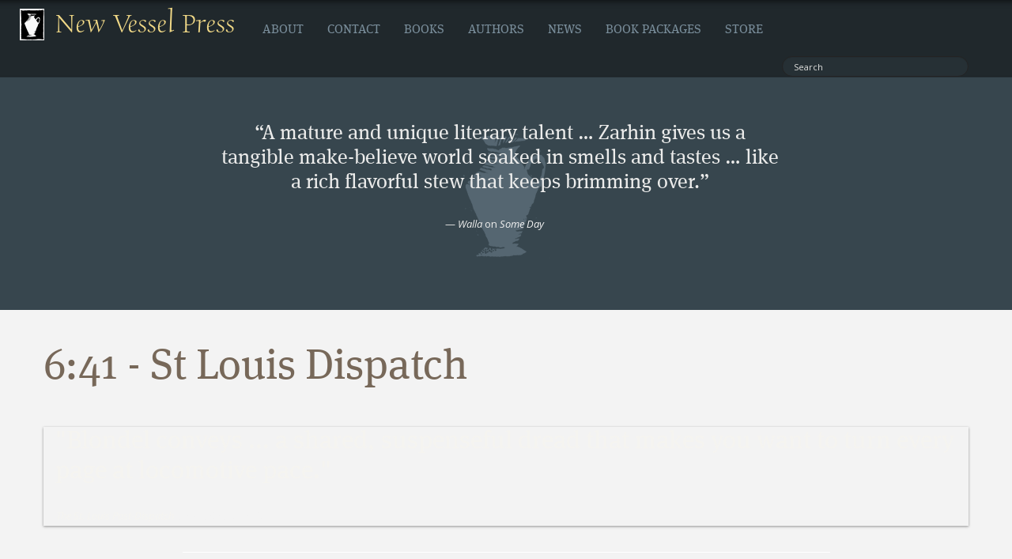

--- FILE ---
content_type: text/html; charset=UTF-8
request_url: https://newvesselpress.com/reviews/641-st-louis-dispatch/
body_size: 12948
content:
<!doctype html>
<!--[if lt IE 7]> <html class="no-js lt-ie9 lt-ie8 lt-ie7" lang="en-US"> <![endif]-->
<!--[if IE 7]>    <html class="no-js lt-ie9 lt-ie8" lang="en-US"> <![endif]-->
<!--[if IE 8]>    <html class="no-js lt-ie9" lang="en-US"> <![endif]-->
<!--[if gt IE 8]><!--> <html class="no-js" lang="en-US"> <!--<![endif]-->
<head>
	<meta charset="UTF-8">

  <title> 6:41 - St Louis Dispatch | New Vessel Press</title>

		<!-- Mobile viewport optimized -->
	<meta name="viewport" content="width=device-width,initial-scale=1,user-scalable=no,maximum-scale=1">
	<meta name="apple-mobile-web-app-capable" content="yes">
	<meta name="apple-mobile-web-app-status-bar-style" content="black-translucent" />

	<!-- STYLESHEETS -->

	<link rel="stylesheet" href="https://newvesselpress.com/wp-content/themes/ps_ch_newvesselpress_v130224/style.css?1718055436" type="text/css" media="screen, projection" />
	<link rel="shortcut icon" href="https://newvesselpress.com/wp-content/themes/ps_ch_newvesselpress_v130224/favicon.ico" />

<meta name='robots' content='index, follow, max-image-preview:large, max-snippet:-1, max-video-preview:-1' />
	<style>img:is([sizes="auto" i], [sizes^="auto," i]) { contain-intrinsic-size: 3000px 1500px }</style>
	
	<!-- This site is optimized with the Yoast SEO plugin v26.7 - https://yoast.com/wordpress/plugins/seo/ -->
	<meta name="description" content="&quot;Blondel conveys ... a shared, suspenseful dread that makes you want to turn every page at locomotive pace.&quot;" />
	<link rel="canonical" href="https://newvesselpress.com/reviews/641-st-louis-dispatch/" />
	<meta property="og:locale" content="en_US" />
	<meta property="og:title" content="6:41 - St Louis Dispatch" />
	<meta property="og:description" content="&quot;Blondel conveys ... a shared, suspenseful dread that makes you want to turn every page at locomotive pace.&quot;" />
	<meta property="og:url" content="https://newvesselpress.com/reviews/641-st-louis-dispatch/" />
	<meta property="og:site_name" content="New Vessel Press" />
	<meta property="article:publisher" content="https://www.facebook.com/NewVesselPress" />
	<meta property="article:modified_time" content="2018-07-07T12:09:39+00:00" />
	<meta name="twitter:card" content="summary_large_image" />
	<meta name="twitter:site" content="@NewVesselPress" />
	<script type="application/ld+json" class="yoast-schema-graph">{"@context":"https://schema.org","@graph":[{"@type":"WebPage","@id":"https://newvesselpress.com/reviews/641-st-louis-dispatch/","url":"https://newvesselpress.com/reviews/641-st-louis-dispatch/","name":"6:41 - St Louis Dispatch","isPartOf":{"@id":"https://newvesselpress.com/#website"},"datePublished":"2015-11-21T16:27:01+00:00","dateModified":"2018-07-07T12:09:39+00:00","description":"\"Blondel conveys ... a shared, suspenseful dread that makes you want to turn every page at locomotive pace.\"","breadcrumb":{"@id":"https://newvesselpress.com/reviews/641-st-louis-dispatch/#breadcrumb"},"inLanguage":"en-US","potentialAction":[{"@type":"ReadAction","target":["https://newvesselpress.com/reviews/641-st-louis-dispatch/"]}]},{"@type":"BreadcrumbList","@id":"https://newvesselpress.com/reviews/641-st-louis-dispatch/#breadcrumb","itemListElement":[{"@type":"ListItem","position":1,"name":"Reviews","item":"https://newvesselpress.com/reviews/"},{"@type":"ListItem","position":2,"name":"6:41 &#8211; St Louis&nbsp;Dispatch"}]},{"@type":"WebSite","@id":"https://newvesselpress.com/#website","url":"https://newvesselpress.com/","name":"New Vessel Press","description":"New Vessel Press is an independent publishing house specializing in the translation of foreign literature into English.","potentialAction":[{"@type":"SearchAction","target":{"@type":"EntryPoint","urlTemplate":"https://newvesselpress.com/?s={search_term_string}"},"query-input":{"@type":"PropertyValueSpecification","valueRequired":true,"valueName":"search_term_string"}}],"inLanguage":"en-US"}]}</script>
	<!-- / Yoast SEO plugin. -->


<link rel="alternate" type="application/rss+xml" title="New Vessel Press &raquo; Feed" href="https://newvesselpress.com/feed/" />
<link rel="alternate" type="application/rss+xml" title="New Vessel Press &raquo; Comments Feed" href="https://newvesselpress.com/comments/feed/" />
		<!-- This site uses the Google Analytics by ExactMetrics plugin v8.11.1 - Using Analytics tracking - https://www.exactmetrics.com/ -->
							<script src="//www.googletagmanager.com/gtag/js?id=G-1K0S1SE2S2"  data-cfasync="false" data-wpfc-render="false" type="text/javascript" async></script>
			<script data-cfasync="false" data-wpfc-render="false" type="text/javascript">
				var em_version = '8.11.1';
				var em_track_user = true;
				var em_no_track_reason = '';
								var ExactMetricsDefaultLocations = {"page_location":"https:\/\/newvesselpress.com\/reviews\/641-st-louis-dispatch\/"};
								ExactMetricsDefaultLocations.page_location = window.location.href;
								if ( typeof ExactMetricsPrivacyGuardFilter === 'function' ) {
					var ExactMetricsLocations = (typeof ExactMetricsExcludeQuery === 'object') ? ExactMetricsPrivacyGuardFilter( ExactMetricsExcludeQuery ) : ExactMetricsPrivacyGuardFilter( ExactMetricsDefaultLocations );
				} else {
					var ExactMetricsLocations = (typeof ExactMetricsExcludeQuery === 'object') ? ExactMetricsExcludeQuery : ExactMetricsDefaultLocations;
				}

								var disableStrs = [
										'ga-disable-G-1K0S1SE2S2',
									];

				/* Function to detect opted out users */
				function __gtagTrackerIsOptedOut() {
					for (var index = 0; index < disableStrs.length; index++) {
						if (document.cookie.indexOf(disableStrs[index] + '=true') > -1) {
							return true;
						}
					}

					return false;
				}

				/* Disable tracking if the opt-out cookie exists. */
				if (__gtagTrackerIsOptedOut()) {
					for (var index = 0; index < disableStrs.length; index++) {
						window[disableStrs[index]] = true;
					}
				}

				/* Opt-out function */
				function __gtagTrackerOptout() {
					for (var index = 0; index < disableStrs.length; index++) {
						document.cookie = disableStrs[index] + '=true; expires=Thu, 31 Dec 2099 23:59:59 UTC; path=/';
						window[disableStrs[index]] = true;
					}
				}

				if ('undefined' === typeof gaOptout) {
					function gaOptout() {
						__gtagTrackerOptout();
					}
				}
								window.dataLayer = window.dataLayer || [];

				window.ExactMetricsDualTracker = {
					helpers: {},
					trackers: {},
				};
				if (em_track_user) {
					function __gtagDataLayer() {
						dataLayer.push(arguments);
					}

					function __gtagTracker(type, name, parameters) {
						if (!parameters) {
							parameters = {};
						}

						if (parameters.send_to) {
							__gtagDataLayer.apply(null, arguments);
							return;
						}

						if (type === 'event') {
														parameters.send_to = exactmetrics_frontend.v4_id;
							var hookName = name;
							if (typeof parameters['event_category'] !== 'undefined') {
								hookName = parameters['event_category'] + ':' + name;
							}

							if (typeof ExactMetricsDualTracker.trackers[hookName] !== 'undefined') {
								ExactMetricsDualTracker.trackers[hookName](parameters);
							} else {
								__gtagDataLayer('event', name, parameters);
							}
							
						} else {
							__gtagDataLayer.apply(null, arguments);
						}
					}

					__gtagTracker('js', new Date());
					__gtagTracker('set', {
						'developer_id.dNDMyYj': true,
											});
					if ( ExactMetricsLocations.page_location ) {
						__gtagTracker('set', ExactMetricsLocations);
					}
										__gtagTracker('config', 'G-1K0S1SE2S2', {"forceSSL":"true"} );
										window.gtag = __gtagTracker;										(function () {
						/* https://developers.google.com/analytics/devguides/collection/analyticsjs/ */
						/* ga and __gaTracker compatibility shim. */
						var noopfn = function () {
							return null;
						};
						var newtracker = function () {
							return new Tracker();
						};
						var Tracker = function () {
							return null;
						};
						var p = Tracker.prototype;
						p.get = noopfn;
						p.set = noopfn;
						p.send = function () {
							var args = Array.prototype.slice.call(arguments);
							args.unshift('send');
							__gaTracker.apply(null, args);
						};
						var __gaTracker = function () {
							var len = arguments.length;
							if (len === 0) {
								return;
							}
							var f = arguments[len - 1];
							if (typeof f !== 'object' || f === null || typeof f.hitCallback !== 'function') {
								if ('send' === arguments[0]) {
									var hitConverted, hitObject = false, action;
									if ('event' === arguments[1]) {
										if ('undefined' !== typeof arguments[3]) {
											hitObject = {
												'eventAction': arguments[3],
												'eventCategory': arguments[2],
												'eventLabel': arguments[4],
												'value': arguments[5] ? arguments[5] : 1,
											}
										}
									}
									if ('pageview' === arguments[1]) {
										if ('undefined' !== typeof arguments[2]) {
											hitObject = {
												'eventAction': 'page_view',
												'page_path': arguments[2],
											}
										}
									}
									if (typeof arguments[2] === 'object') {
										hitObject = arguments[2];
									}
									if (typeof arguments[5] === 'object') {
										Object.assign(hitObject, arguments[5]);
									}
									if ('undefined' !== typeof arguments[1].hitType) {
										hitObject = arguments[1];
										if ('pageview' === hitObject.hitType) {
											hitObject.eventAction = 'page_view';
										}
									}
									if (hitObject) {
										action = 'timing' === arguments[1].hitType ? 'timing_complete' : hitObject.eventAction;
										hitConverted = mapArgs(hitObject);
										__gtagTracker('event', action, hitConverted);
									}
								}
								return;
							}

							function mapArgs(args) {
								var arg, hit = {};
								var gaMap = {
									'eventCategory': 'event_category',
									'eventAction': 'event_action',
									'eventLabel': 'event_label',
									'eventValue': 'event_value',
									'nonInteraction': 'non_interaction',
									'timingCategory': 'event_category',
									'timingVar': 'name',
									'timingValue': 'value',
									'timingLabel': 'event_label',
									'page': 'page_path',
									'location': 'page_location',
									'title': 'page_title',
									'referrer' : 'page_referrer',
								};
								for (arg in args) {
																		if (!(!args.hasOwnProperty(arg) || !gaMap.hasOwnProperty(arg))) {
										hit[gaMap[arg]] = args[arg];
									} else {
										hit[arg] = args[arg];
									}
								}
								return hit;
							}

							try {
								f.hitCallback();
							} catch (ex) {
							}
						};
						__gaTracker.create = newtracker;
						__gaTracker.getByName = newtracker;
						__gaTracker.getAll = function () {
							return [];
						};
						__gaTracker.remove = noopfn;
						__gaTracker.loaded = true;
						window['__gaTracker'] = __gaTracker;
					})();
									} else {
										console.log("");
					(function () {
						function __gtagTracker() {
							return null;
						}

						window['__gtagTracker'] = __gtagTracker;
						window['gtag'] = __gtagTracker;
					})();
									}
			</script>
							<!-- / Google Analytics by ExactMetrics -->
		<script type="text/javascript">
/* <![CDATA[ */
window._wpemojiSettings = {"baseUrl":"https:\/\/s.w.org\/images\/core\/emoji\/16.0.1\/72x72\/","ext":".png","svgUrl":"https:\/\/s.w.org\/images\/core\/emoji\/16.0.1\/svg\/","svgExt":".svg","source":{"concatemoji":"https:\/\/newvesselpress.com\/wp-includes\/js\/wp-emoji-release.min.js?ver=6.8.3"}};
/*! This file is auto-generated */
!function(s,n){var o,i,e;function c(e){try{var t={supportTests:e,timestamp:(new Date).valueOf()};sessionStorage.setItem(o,JSON.stringify(t))}catch(e){}}function p(e,t,n){e.clearRect(0,0,e.canvas.width,e.canvas.height),e.fillText(t,0,0);var t=new Uint32Array(e.getImageData(0,0,e.canvas.width,e.canvas.height).data),a=(e.clearRect(0,0,e.canvas.width,e.canvas.height),e.fillText(n,0,0),new Uint32Array(e.getImageData(0,0,e.canvas.width,e.canvas.height).data));return t.every(function(e,t){return e===a[t]})}function u(e,t){e.clearRect(0,0,e.canvas.width,e.canvas.height),e.fillText(t,0,0);for(var n=e.getImageData(16,16,1,1),a=0;a<n.data.length;a++)if(0!==n.data[a])return!1;return!0}function f(e,t,n,a){switch(t){case"flag":return n(e,"\ud83c\udff3\ufe0f\u200d\u26a7\ufe0f","\ud83c\udff3\ufe0f\u200b\u26a7\ufe0f")?!1:!n(e,"\ud83c\udde8\ud83c\uddf6","\ud83c\udde8\u200b\ud83c\uddf6")&&!n(e,"\ud83c\udff4\udb40\udc67\udb40\udc62\udb40\udc65\udb40\udc6e\udb40\udc67\udb40\udc7f","\ud83c\udff4\u200b\udb40\udc67\u200b\udb40\udc62\u200b\udb40\udc65\u200b\udb40\udc6e\u200b\udb40\udc67\u200b\udb40\udc7f");case"emoji":return!a(e,"\ud83e\udedf")}return!1}function g(e,t,n,a){var r="undefined"!=typeof WorkerGlobalScope&&self instanceof WorkerGlobalScope?new OffscreenCanvas(300,150):s.createElement("canvas"),o=r.getContext("2d",{willReadFrequently:!0}),i=(o.textBaseline="top",o.font="600 32px Arial",{});return e.forEach(function(e){i[e]=t(o,e,n,a)}),i}function t(e){var t=s.createElement("script");t.src=e,t.defer=!0,s.head.appendChild(t)}"undefined"!=typeof Promise&&(o="wpEmojiSettingsSupports",i=["flag","emoji"],n.supports={everything:!0,everythingExceptFlag:!0},e=new Promise(function(e){s.addEventListener("DOMContentLoaded",e,{once:!0})}),new Promise(function(t){var n=function(){try{var e=JSON.parse(sessionStorage.getItem(o));if("object"==typeof e&&"number"==typeof e.timestamp&&(new Date).valueOf()<e.timestamp+604800&&"object"==typeof e.supportTests)return e.supportTests}catch(e){}return null}();if(!n){if("undefined"!=typeof Worker&&"undefined"!=typeof OffscreenCanvas&&"undefined"!=typeof URL&&URL.createObjectURL&&"undefined"!=typeof Blob)try{var e="postMessage("+g.toString()+"("+[JSON.stringify(i),f.toString(),p.toString(),u.toString()].join(",")+"));",a=new Blob([e],{type:"text/javascript"}),r=new Worker(URL.createObjectURL(a),{name:"wpTestEmojiSupports"});return void(r.onmessage=function(e){c(n=e.data),r.terminate(),t(n)})}catch(e){}c(n=g(i,f,p,u))}t(n)}).then(function(e){for(var t in e)n.supports[t]=e[t],n.supports.everything=n.supports.everything&&n.supports[t],"flag"!==t&&(n.supports.everythingExceptFlag=n.supports.everythingExceptFlag&&n.supports[t]);n.supports.everythingExceptFlag=n.supports.everythingExceptFlag&&!n.supports.flag,n.DOMReady=!1,n.readyCallback=function(){n.DOMReady=!0}}).then(function(){return e}).then(function(){var e;n.supports.everything||(n.readyCallback(),(e=n.source||{}).concatemoji?t(e.concatemoji):e.wpemoji&&e.twemoji&&(t(e.twemoji),t(e.wpemoji)))}))}((window,document),window._wpemojiSettings);
/* ]]> */
</script>
<style id='wp-emoji-styles-inline-css' type='text/css'>

	img.wp-smiley, img.emoji {
		display: inline !important;
		border: none !important;
		box-shadow: none !important;
		height: 1em !important;
		width: 1em !important;
		margin: 0 0.07em !important;
		vertical-align: -0.1em !important;
		background: none !important;
		padding: 0 !important;
	}
</style>
<link rel='stylesheet' id='wp-block-library-css' href='https://newvesselpress.com/wp-includes/css/dist/block-library/style.min.css?ver=6.8.3' type='text/css' media='all' />
<style id='classic-theme-styles-inline-css' type='text/css'>
/*! This file is auto-generated */
.wp-block-button__link{color:#fff;background-color:#32373c;border-radius:9999px;box-shadow:none;text-decoration:none;padding:calc(.667em + 2px) calc(1.333em + 2px);font-size:1.125em}.wp-block-file__button{background:#32373c;color:#fff;text-decoration:none}
</style>
<style id='global-styles-inline-css' type='text/css'>
:root{--wp--preset--aspect-ratio--square: 1;--wp--preset--aspect-ratio--4-3: 4/3;--wp--preset--aspect-ratio--3-4: 3/4;--wp--preset--aspect-ratio--3-2: 3/2;--wp--preset--aspect-ratio--2-3: 2/3;--wp--preset--aspect-ratio--16-9: 16/9;--wp--preset--aspect-ratio--9-16: 9/16;--wp--preset--color--black: #000000;--wp--preset--color--cyan-bluish-gray: #abb8c3;--wp--preset--color--white: #ffffff;--wp--preset--color--pale-pink: #f78da7;--wp--preset--color--vivid-red: #cf2e2e;--wp--preset--color--luminous-vivid-orange: #ff6900;--wp--preset--color--luminous-vivid-amber: #fcb900;--wp--preset--color--light-green-cyan: #7bdcb5;--wp--preset--color--vivid-green-cyan: #00d084;--wp--preset--color--pale-cyan-blue: #8ed1fc;--wp--preset--color--vivid-cyan-blue: #0693e3;--wp--preset--color--vivid-purple: #9b51e0;--wp--preset--gradient--vivid-cyan-blue-to-vivid-purple: linear-gradient(135deg,rgba(6,147,227,1) 0%,rgb(155,81,224) 100%);--wp--preset--gradient--light-green-cyan-to-vivid-green-cyan: linear-gradient(135deg,rgb(122,220,180) 0%,rgb(0,208,130) 100%);--wp--preset--gradient--luminous-vivid-amber-to-luminous-vivid-orange: linear-gradient(135deg,rgba(252,185,0,1) 0%,rgba(255,105,0,1) 100%);--wp--preset--gradient--luminous-vivid-orange-to-vivid-red: linear-gradient(135deg,rgba(255,105,0,1) 0%,rgb(207,46,46) 100%);--wp--preset--gradient--very-light-gray-to-cyan-bluish-gray: linear-gradient(135deg,rgb(238,238,238) 0%,rgb(169,184,195) 100%);--wp--preset--gradient--cool-to-warm-spectrum: linear-gradient(135deg,rgb(74,234,220) 0%,rgb(151,120,209) 20%,rgb(207,42,186) 40%,rgb(238,44,130) 60%,rgb(251,105,98) 80%,rgb(254,248,76) 100%);--wp--preset--gradient--blush-light-purple: linear-gradient(135deg,rgb(255,206,236) 0%,rgb(152,150,240) 100%);--wp--preset--gradient--blush-bordeaux: linear-gradient(135deg,rgb(254,205,165) 0%,rgb(254,45,45) 50%,rgb(107,0,62) 100%);--wp--preset--gradient--luminous-dusk: linear-gradient(135deg,rgb(255,203,112) 0%,rgb(199,81,192) 50%,rgb(65,88,208) 100%);--wp--preset--gradient--pale-ocean: linear-gradient(135deg,rgb(255,245,203) 0%,rgb(182,227,212) 50%,rgb(51,167,181) 100%);--wp--preset--gradient--electric-grass: linear-gradient(135deg,rgb(202,248,128) 0%,rgb(113,206,126) 100%);--wp--preset--gradient--midnight: linear-gradient(135deg,rgb(2,3,129) 0%,rgb(40,116,252) 100%);--wp--preset--font-size--small: 13px;--wp--preset--font-size--medium: 20px;--wp--preset--font-size--large: 36px;--wp--preset--font-size--x-large: 42px;--wp--preset--spacing--20: 0.44rem;--wp--preset--spacing--30: 0.67rem;--wp--preset--spacing--40: 1rem;--wp--preset--spacing--50: 1.5rem;--wp--preset--spacing--60: 2.25rem;--wp--preset--spacing--70: 3.38rem;--wp--preset--spacing--80: 5.06rem;--wp--preset--shadow--natural: 6px 6px 9px rgba(0, 0, 0, 0.2);--wp--preset--shadow--deep: 12px 12px 50px rgba(0, 0, 0, 0.4);--wp--preset--shadow--sharp: 6px 6px 0px rgba(0, 0, 0, 0.2);--wp--preset--shadow--outlined: 6px 6px 0px -3px rgba(255, 255, 255, 1), 6px 6px rgba(0, 0, 0, 1);--wp--preset--shadow--crisp: 6px 6px 0px rgba(0, 0, 0, 1);}:where(.is-layout-flex){gap: 0.5em;}:where(.is-layout-grid){gap: 0.5em;}body .is-layout-flex{display: flex;}.is-layout-flex{flex-wrap: wrap;align-items: center;}.is-layout-flex > :is(*, div){margin: 0;}body .is-layout-grid{display: grid;}.is-layout-grid > :is(*, div){margin: 0;}:where(.wp-block-columns.is-layout-flex){gap: 2em;}:where(.wp-block-columns.is-layout-grid){gap: 2em;}:where(.wp-block-post-template.is-layout-flex){gap: 1.25em;}:where(.wp-block-post-template.is-layout-grid){gap: 1.25em;}.has-black-color{color: var(--wp--preset--color--black) !important;}.has-cyan-bluish-gray-color{color: var(--wp--preset--color--cyan-bluish-gray) !important;}.has-white-color{color: var(--wp--preset--color--white) !important;}.has-pale-pink-color{color: var(--wp--preset--color--pale-pink) !important;}.has-vivid-red-color{color: var(--wp--preset--color--vivid-red) !important;}.has-luminous-vivid-orange-color{color: var(--wp--preset--color--luminous-vivid-orange) !important;}.has-luminous-vivid-amber-color{color: var(--wp--preset--color--luminous-vivid-amber) !important;}.has-light-green-cyan-color{color: var(--wp--preset--color--light-green-cyan) !important;}.has-vivid-green-cyan-color{color: var(--wp--preset--color--vivid-green-cyan) !important;}.has-pale-cyan-blue-color{color: var(--wp--preset--color--pale-cyan-blue) !important;}.has-vivid-cyan-blue-color{color: var(--wp--preset--color--vivid-cyan-blue) !important;}.has-vivid-purple-color{color: var(--wp--preset--color--vivid-purple) !important;}.has-black-background-color{background-color: var(--wp--preset--color--black) !important;}.has-cyan-bluish-gray-background-color{background-color: var(--wp--preset--color--cyan-bluish-gray) !important;}.has-white-background-color{background-color: var(--wp--preset--color--white) !important;}.has-pale-pink-background-color{background-color: var(--wp--preset--color--pale-pink) !important;}.has-vivid-red-background-color{background-color: var(--wp--preset--color--vivid-red) !important;}.has-luminous-vivid-orange-background-color{background-color: var(--wp--preset--color--luminous-vivid-orange) !important;}.has-luminous-vivid-amber-background-color{background-color: var(--wp--preset--color--luminous-vivid-amber) !important;}.has-light-green-cyan-background-color{background-color: var(--wp--preset--color--light-green-cyan) !important;}.has-vivid-green-cyan-background-color{background-color: var(--wp--preset--color--vivid-green-cyan) !important;}.has-pale-cyan-blue-background-color{background-color: var(--wp--preset--color--pale-cyan-blue) !important;}.has-vivid-cyan-blue-background-color{background-color: var(--wp--preset--color--vivid-cyan-blue) !important;}.has-vivid-purple-background-color{background-color: var(--wp--preset--color--vivid-purple) !important;}.has-black-border-color{border-color: var(--wp--preset--color--black) !important;}.has-cyan-bluish-gray-border-color{border-color: var(--wp--preset--color--cyan-bluish-gray) !important;}.has-white-border-color{border-color: var(--wp--preset--color--white) !important;}.has-pale-pink-border-color{border-color: var(--wp--preset--color--pale-pink) !important;}.has-vivid-red-border-color{border-color: var(--wp--preset--color--vivid-red) !important;}.has-luminous-vivid-orange-border-color{border-color: var(--wp--preset--color--luminous-vivid-orange) !important;}.has-luminous-vivid-amber-border-color{border-color: var(--wp--preset--color--luminous-vivid-amber) !important;}.has-light-green-cyan-border-color{border-color: var(--wp--preset--color--light-green-cyan) !important;}.has-vivid-green-cyan-border-color{border-color: var(--wp--preset--color--vivid-green-cyan) !important;}.has-pale-cyan-blue-border-color{border-color: var(--wp--preset--color--pale-cyan-blue) !important;}.has-vivid-cyan-blue-border-color{border-color: var(--wp--preset--color--vivid-cyan-blue) !important;}.has-vivid-purple-border-color{border-color: var(--wp--preset--color--vivid-purple) !important;}.has-vivid-cyan-blue-to-vivid-purple-gradient-background{background: var(--wp--preset--gradient--vivid-cyan-blue-to-vivid-purple) !important;}.has-light-green-cyan-to-vivid-green-cyan-gradient-background{background: var(--wp--preset--gradient--light-green-cyan-to-vivid-green-cyan) !important;}.has-luminous-vivid-amber-to-luminous-vivid-orange-gradient-background{background: var(--wp--preset--gradient--luminous-vivid-amber-to-luminous-vivid-orange) !important;}.has-luminous-vivid-orange-to-vivid-red-gradient-background{background: var(--wp--preset--gradient--luminous-vivid-orange-to-vivid-red) !important;}.has-very-light-gray-to-cyan-bluish-gray-gradient-background{background: var(--wp--preset--gradient--very-light-gray-to-cyan-bluish-gray) !important;}.has-cool-to-warm-spectrum-gradient-background{background: var(--wp--preset--gradient--cool-to-warm-spectrum) !important;}.has-blush-light-purple-gradient-background{background: var(--wp--preset--gradient--blush-light-purple) !important;}.has-blush-bordeaux-gradient-background{background: var(--wp--preset--gradient--blush-bordeaux) !important;}.has-luminous-dusk-gradient-background{background: var(--wp--preset--gradient--luminous-dusk) !important;}.has-pale-ocean-gradient-background{background: var(--wp--preset--gradient--pale-ocean) !important;}.has-electric-grass-gradient-background{background: var(--wp--preset--gradient--electric-grass) !important;}.has-midnight-gradient-background{background: var(--wp--preset--gradient--midnight) !important;}.has-small-font-size{font-size: var(--wp--preset--font-size--small) !important;}.has-medium-font-size{font-size: var(--wp--preset--font-size--medium) !important;}.has-large-font-size{font-size: var(--wp--preset--font-size--large) !important;}.has-x-large-font-size{font-size: var(--wp--preset--font-size--x-large) !important;}
:where(.wp-block-post-template.is-layout-flex){gap: 1.25em;}:where(.wp-block-post-template.is-layout-grid){gap: 1.25em;}
:where(.wp-block-columns.is-layout-flex){gap: 2em;}:where(.wp-block-columns.is-layout-grid){gap: 2em;}
:root :where(.wp-block-pullquote){font-size: 1.5em;line-height: 1.6;}
</style>
<script type="text/javascript" src="https://newvesselpress.com/wp-content/plugins/google-analytics-dashboard-for-wp/assets/js/frontend-gtag.min.js?ver=8.11.1" id="exactmetrics-frontend-script-js" async="async" data-wp-strategy="async"></script>
<script data-cfasync="false" data-wpfc-render="false" type="text/javascript" id='exactmetrics-frontend-script-js-extra'>/* <![CDATA[ */
var exactmetrics_frontend = {"js_events_tracking":"true","download_extensions":"zip,mp3,mpeg,pdf,docx,pptx,xlsx,rar","inbound_paths":"[{\"path\":\"\\\/go\\\/\",\"label\":\"affiliate\"},{\"path\":\"\\\/recommend\\\/\",\"label\":\"affiliate\"}]","home_url":"https:\/\/newvesselpress.com","hash_tracking":"false","v4_id":"G-1K0S1SE2S2"};/* ]]> */
</script>
<script type="text/javascript" src="https://newvesselpress.com/wp-includes/js/jquery/jquery.min.js?ver=3.7.1" id="jquery-core-js"></script>
<script type="text/javascript" src="https://newvesselpress.com/wp-includes/js/jquery/jquery-migrate.min.js?ver=3.4.1" id="jquery-migrate-js"></script>
<link rel="https://api.w.org/" href="https://newvesselpress.com/wp-json/" /><link rel="EditURI" type="application/rsd+xml" title="RSD" href="https://newvesselpress.com/xmlrpc.php?rsd" />
<link rel='shortlink' href='https://newvesselpress.com/?p=798' />
<link rel="alternate" title="oEmbed (JSON)" type="application/json+oembed" href="https://newvesselpress.com/wp-json/oembed/1.0/embed?url=https%3A%2F%2Fnewvesselpress.com%2Freviews%2F641-st-louis-dispatch%2F" />
<link rel="alternate" title="oEmbed (XML)" type="text/xml+oembed" href="https://newvesselpress.com/wp-json/oembed/1.0/embed?url=https%3A%2F%2Fnewvesselpress.com%2Freviews%2F641-st-louis-dispatch%2F&#038;format=xml" />
<link rel="prefetch" href="/books/" />
<meta name="p:domain_verify" content="6bc54cae77ae066f9adf237a99e142e4"/>
 

<!-- TypeKit -->
<script type="text/javascript">
  (function() {
    var config = {
      kitId: 'stb5vue',
      scriptTimeout: 3000
    };
    var h=document.getElementsByTagName("html")[0];h.className+=" wf-loading";var t=setTimeout(function(){h.className=h.className.replace(/(\s|^)wf-loading(\s|$)/g," ");h.className+=" wf-inactive"},config.scriptTimeout);var tk=document.createElement("script"),d=false;tk.src='//use.typekit.net/'+config.kitId+'.js';tk.type="text/javascript";tk.async="true";tk.onload=tk.onreadystatechange=function(){var a=this.readyState;if(d||a&&a!="complete"&&a!="loaded")return;d=true;clearTimeout(t);try{Typekit.load(config)}catch(b){}};var s=document.getElementsByTagName("script")[0];s.parentNode.insertBefore(tk,s)
  })();
</script>
<!--  END TypeKit  -->

<script>if(navigator.userAgent.indexOf('iPhone') != -1){addEventListener('load',function(){setTimeout(hideURLbar, 0);}, false);}function hideURLbar(){window.scrollTo(0, 1);}</script>
<script>
  document.createElement('header');
  document.createElement('nav');
  document.createElement('section');
  document.createElement('article');
  document.createElement('aside');
  document.createElement('footer');
</script>

		<style type="text/css" id="wp-custom-css">
			.e2ma_signup_message,
.e2ma_signup_form_required_footnote, #load_check {
  display: none;
}

.e2ma_signup_form {
	padding: 0 !important;
	width: 100% !important;
}

.e2ma_signup_form input[type=email] {
  background-color: #ebebeb;
  border-color: #dcdcdc; 
display: inline-block;
    height: 24px;
    padding: 4px 6px;
    margin-bottom: 0px;
    font-size: 16px;
    line-height: 24px;
    color: #555555;
    -webkit-border-radius: 3px;
    -moz-border-radius: 3px;
    border-radius: 3px;  
}

.e2ma_signup_form_button_row {
  padding: 0;
}

.e2ma_signup_form_label {
	color: #fff !important;
  font-size: 16px !important;
  font-weight: normal !important;
  line-height: 24px !important;  
  font-family: "ff-meta-serif-web-pro", Cambria, Georgia, 'Times New Roman', Times, serif
}

.e2ma_signup_form input[type=submit], .e2ma_signup_form .e2ma_signup_form_button {
align-items:
flex-start
;
background-attachment:
scroll
;
background-clip:
border-box
;
background-color:
rgb(245, 245, 245)
;
background-image:
linear-gradient(rgb(255, 255, 255), rgb(230, 230, 230))
;
background-origin:
padding-box
;
background-size:
auto
;
border-bottom-color:
rgba(0, 0, 0, 0.25)
;
border-bottom-left-radius:
4px
;
border-bottom-right-radius:
4px
;
border-bottom-style:
solid
;
border-bottom-width:
1px
;
border-image-outset:
0px
;
border-image-repeat:
stretch
;
border-image-slice:
100%
;
border-image-source:
none
;
border-image-width:
1
;
border-left-color:
rgba(0, 0, 0, 0.15)
;
border-left-style:
solid
;
border-left-width:
1px
;
border-right-color:
rgba(0, 0, 0, 0.15)
;
border-right-style:
solid
;
border-right-width:
1px
;
border-top-color:
rgba(0, 0, 0, 0.15)
;
border-top-left-radius:
4px
;
border-top-right-radius:
4px
;
border-top-style:
solid
;
border-top-width:
1px
;
box-shadow:
rgba(255, 255, 255, 0.2) 0px 1px 0px 0px inset, rgba(0, 0, 0, 0.05) 0px 1px 2px 0px
;
box-sizing:
border-box
;
color:
rgb(56, 56, 56)
;
cursor:
pointer
;
display:
block
;
filter:
none
;
float:
left
;
font-family:
"Open Sans", "Helvetica Neue", Helvetica, Arial, sans-serif
;
font-size:
13px
;
font-style:
normal
;
font-variant-caps:
normal
;
font-variant-east-asian:
normal
;
font-variant-ligatures:
normal
;
font-variant-numeric:
normal
;
font-weight:
700
;
height:
34px
;
left:
0px
;
letter-spacing:
normal
;
line-height:
24px
;
margin-bottom:
0px
;
margin-left:
0px
;
margin-right:
0px
;
margin-top:
0px
;
overflow-x:
visible
;
overflow-y:
visible
;
padding-bottom:
4px
;
padding-left:
14px
;
padding-right:
14px
;
padding-top:
4px
;
position:
relative
;
text-align:
center
;
text-decoration-color:
rgb(56, 56, 56)
;
text-decoration-line:
none
;
text-decoration-style:
solid
;
text-indent:
0px
;
text-rendering:
auto
;
text-shadow:
rgba(255, 255, 255, 0.75) 0px 1px 1px
;
text-transform:
none
;
user-select:
none
;
white-space:
pre
;
width:
95.25px
;
word-spacing:
0px
;
writing-mode:
horizontal-tb
;
-webkit-appearance:
none
;
-webkit-rtl-ordering:
logical
;
-webkit-border-image:
none
;
}

		</style>
		</head>
<body class="wp-singular sm_reviews-template-default single single-sm_reviews postid-798 wp-theme-pubspring_pubs_core wp-child-theme-ps_ch_newvesselpress_v130224">


	<!-- Navbar
	   ================================================== -->
	<div class="navbar navbar-fixed-topTK navbar-static-top visible-phoneTK" role="navigation">

		<!-- Navbar Inner
   ================================================== -->
<div class="navbar-inner">
	<div class="container">
		<div class="row">
			<h1>
				<a class="brand" href="https://newvesselpress.com" title="New Vessel Press">
					New Vessel Press				</a>
			</h1>  	
         <button type="button" class="btn btn-navbar" data-toggle="collapse" data-target=".nav-collapse">
           MENU
         </button>
         <div class="nav-collapse collapse">
					<ul id="menu-main-menu" class="nav"><li id="menu-item-62" class="menu-item menu-item-type-post_type menu-item-object-page menu-item-62"><a href="https://newvesselpress.com/about/">About</a></li>
<li id="menu-item-139" class="menu-item menu-item-type-post_type menu-item-object-page menu-item-139"><a href="https://newvesselpress.com/contact-us/">Contact</a></li>
<li id="menu-item-79" class="menu-item menu-item-type-custom menu-item-object-custom menu-item-79"><a href="/books/">Books</a></li>
<li id="menu-item-80" class="menu-item menu-item-type-custom menu-item-object-custom menu-item-80"><a href="/authors/">Authors</a></li>
<li id="menu-item-462" class="menu-item menu-item-type-custom menu-item-object-custom menu-item-462"><a href="/news/">News</a></li>
<li id="menu-item-603" class="menu-item menu-item-type-custom menu-item-object-custom menu-item-603"><a href="https://store.newvesselpress.com/package/">Book&nbsp;Packages</a></li>
<li id="menu-item-379" class="menu-item menu-item-type-custom menu-item-object-custom menu-item-379"><a href="https://store.newvesselpress.com/">Store</a></li>
</ul>         </div>
         
         
         
         
<form role="search" method="get" id="searchform" class="navbar-search" action="https://newvesselpress.com/">
	<label class="hide" for="s">Search for:</label>	
		  <input type="text" name="s" id="s" class="search-query" placeholder="Search" style="font-size: 11px;padding-bottom: 0;padding-top: 0;">
</form>
         
         
         
         
       </div>
     </div>
   </div>
   
   
   



	 </div>


	<div class="wrapper" style="clear:both;">


	<header class="navbanner subhead" id="overview" role="banner">
  <div class="container">
  	<div class="row">
  	


			<div class="sm_reviews_quote">

	<blockquote>
		<p>“A mature and unique literary talent … Zarhin gives us a tangible make-believe world soaked in smells and tastes … like a rich flavorful stew that keeps brimming over.”</p>
	</blockquote>

	<div class="quote_attribution">
			&mdash; <p><em>Walla</em></p>
			
			
				</div>	
	<div class="quote_attribution_related">
		<ul class="post_list inline">
			on
																		<li class="proper-noun"><a href="https://newvesselpress.com/books/some-day/">Some&nbsp;Day</a></li>				</ul>
	</div>
</div>		</div><!-- /END ROW -->
  </div>
</header>


<div class="container page_body index">
	<div class="row row-page-header">
	<div class="span12">			


		<h1 class="large page-header inline">6:41 - St Louis Dispatch</h1>
						


	</div>
</div>



<div class="row">

		<div id="content" class="span12" role="main">	
		

			
	<div id="container-authorsTK">
								
					<div class="quote-block shadow-light gradient-cfe7fa">

	<blockquote><p class="quote brand">"Blondel conveys ... a shared, suspenseful dread that makes you want to turn every page at locomotive pace."</p></blockquote>	<div class="quote_attribution">
			&mdash; <p><em>The St. Louis Post-Dispatch</em></p>
			
			
						
			
			
			
			

			
	</div>	
	<div class="quote_attribution">
		<ul class="post_list inline">
			on
																		<li class="proper-noun"><a href="https://newvesselpress.com/books/the-641-to-paris/">The 6:41 to&nbsp;Paris</a></li>				</ul>
	</div>
</div>


									</div>
								
				
				<hr />
<div class="row">
	<div class="span12">
		<div class="pagination">
			</div>
	</div>
</div>				
				

				</div><!-- /END #container -->
	</div><!-- /row -->
 </div> <!-- /container -->


		 <div class="push"></div>


		</div><!-- End wrapper -->

<footer id="content-info" class="clearfix" role="contentinfo">
	<div class="container">
		<div class="row row_padded">

			<div class="span3">

<h3>New Vessel Press</h3>

<div class="meta-text">

New Vessel Press is an independent publishing house devoted to fiction and narrative nonfiction in translation.<br /><br />
<a href="/privacy-policy/">Privacy Policy & Terms and Conditions</a>
</div>
			</div>


			<div class="span3 hidden-phone">

			<h3>More</h3>
			<ul id="menu-main-menu-1" class="footer_nav"><li class="menu-item menu-item-type-post_type menu-item-object-page menu-item-62"><a href="https://newvesselpress.com/about/">About</a></li>
<li class="menu-item menu-item-type-post_type menu-item-object-page menu-item-139"><a href="https://newvesselpress.com/contact-us/">Contact</a></li>
<li class="menu-item menu-item-type-custom menu-item-object-custom menu-item-79"><a href="/books/">Books</a></li>
<li class="menu-item menu-item-type-custom menu-item-object-custom menu-item-80"><a href="/authors/">Authors</a></li>
<li class="menu-item menu-item-type-custom menu-item-object-custom menu-item-462"><a href="/news/">News</a></li>
<li class="menu-item menu-item-type-custom menu-item-object-custom menu-item-603"><a href="https://store.newvesselpress.com/package/">Book&nbsp;Packages</a></li>
<li class="menu-item menu-item-type-custom menu-item-object-custom menu-item-379"><a href="https://store.newvesselpress.com/">Store</a></li>
</ul>

			</div>




			<div class="span3">
								<h3>Connect With Us</h3>
				<div style="margin-bottom: 10px;">
					<a style="margin-right:10px" target="_blank" href="https://www.facebook.com/NewVesselPress" aria-label="facebook">
						<svg fill="#ffffff" height="30px" class="h-5" xmlns="http://www.w3.org/2000/svg" viewBox="0 0 320 512"><path d="M279.14 288l14.22-92.66h-88.91v-60.13c0-25.35 12.42-50.06 52.24-50.06h40.42V6.26S260.43 0 225.36 0c-73.22 0-121.08 44.38-121.08 124.72v70.62H22.89V288h81.39v224h100.17V288z"/></svg>
					</a>
					<a style="margin-right:10px" target="_blank" href="https://www.instagram.com/new_vessel_press/" aria-label="instagram">
						<svg fill="#ffffff" aria-hidden="true" data-prefix="fab" data-icon="instagram" height="30px" class="h-5" xmlns="http://www.w3.org/2000/svg" viewBox="0 0 448 512"><path fill="#ffffff" d="M224.1 141c-63.6 0-114.9 51.3-114.9 114.9s51.3 114.9 114.9 114.9S339 319.5 339 255.9 287.7 141 224.1 141zm0 189.6c-41.1 0-74.7-33.5-74.7-74.7s33.5-74.7 74.7-74.7 74.7 33.5 74.7 74.7-33.6 74.7-74.7 74.7zm146.4-194.3c0 14.9-12 26.8-26.8 26.8-14.9 0-26.8-12-26.8-26.8s12-26.8 26.8-26.8 26.8 12 26.8 26.8zm76.1 27.2c-1.7-35.9-9.9-67.7-36.2-93.9-26.2-26.2-58-34.4-93.9-36.2-37-2.1-147.9-2.1-184.9 0-35.8 1.7-67.6 9.9-93.9 36.1s-34.4 58-36.2 93.9c-2.1 37-2.1 147.9 0 184.9 1.7 35.9 9.9 67.7 36.2 93.9s58 34.4 93.9 36.2c37 2.1 147.9 2.1 184.9 0 35.9-1.7 67.7-9.9 93.9-36.2 26.2-26.2 34.4-58 36.2-93.9 2.1-37 2.1-147.8 0-184.8zM398.8 388c-7.8 19.6-22.9 34.7-42.6 42.6-29.5 11.7-99.5 9-132.1 9s-102.7 2.6-132.1-9c-19.6-7.8-34.7-22.9-42.6-42.6-11.7-29.5-9-99.5-9-132.1s-2.6-102.7 9-132.1c7.8-19.6 22.9-34.7 42.6-42.6 29.5-11.7 99.5-9 132.1-9s102.7-2.6 132.1 9c19.6 7.8 34.7 22.9 42.6 42.6 11.7 29.5 9 99.5 9 132.1s2.7 102.7-9 132.1z"/></svg>
					</a>
					<a style="margin-right:10px" target="_blank" href="https://www.twitter.com/NewVesselPress/" aria-label="twitter">
						<svg fill="#ffffff" xmlns="http://www.w3.org/2000/svg" height="30px" viewBox="0 0 512 512"><path d="M459.37 151.716c.325 4.548.325 9.097.325 13.645 0 138.72-105.583 298.558-298.558 298.558-59.452 0-114.68-17.219-161.137-47.106 8.447.974 16.568 1.299 25.34 1.299 49.055 0 94.213-16.568 130.274-44.832-46.132-.975-84.792-31.188-98.112-72.772 6.498.974 12.995 1.624 19.818 1.624 9.421 0 18.843-1.3 27.614-3.573-48.081-9.747-84.143-51.98-84.143-102.985v-1.299c13.969 7.797 30.214 12.67 47.431 13.319-28.264-18.843-46.781-51.005-46.781-87.391 0-19.492 5.197-37.36 14.294-52.954 51.655 63.675 129.3 105.258 216.365 109.807-1.624-7.797-2.599-15.918-2.599-24.04 0-57.828 46.782-104.934 104.934-104.934 30.213 0 57.502 12.67 76.67 33.137 23.715-4.548 46.456-13.32 66.599-25.34-7.798 24.366-24.366 44.833-46.132 57.827 21.117-2.273 41.584-8.122 60.426-16.243-14.292 20.791-32.161 39.308-52.628 54.253z"/></svg>
					</a>
					<a style="margin-right:10px" target="_blank" href="https://www.tumblr.com/blog/newvesselpress" aria-label="instagram">
						<svg fill="#ffffff" xmlns="http://www.w3.org/2000/svg" height="30px" viewBox="0 0 320 512"><path d="M309.8 480.3c-13.6 14.5-50 31.7-97.4 31.7-120.8 0-147-88.8-147-140.6v-144H17.9c-5.5 0-10-4.5-10-10v-68c0-7.2 4.5-13.6 11.3-16 62-21.8 81.5-76 84.3-117.1.8-11 6.5-16.3 16.1-16.3h70.9c5.5 0 10 4.5 10 10v115.2h83c5.5 0 10 4.4 10 9.9v81.7c0 5.5-4.5 10-10 10h-83.4V360c0 34.2 23.7 53.6 68 35.8 4.8-1.9 9-3.2 12.7-2.2 3.5.9 5.8 3.4 7.4 7.9l22 64.3c1.8 5 3.3 10.6-.4 14.5z"/></svg>
					</a>
				</div>
			</div>


			<div class="span3">

				<div class="frontpage">			<div class="textwidget"><h2>Sign up for news from New Vessel Press</h2>

<link href="https://static-cdn.e2ma.net/signups/css/signup-refresh.sml.css" rel="stylesheet" type="text/css"><script type="text/javascript" src="https://signup.e2ma.net/tts_signup/1875660/644c41196463a2ac1f33734a009f1eb3/1807641/"></script><div id="load_check" class="signup_form_message" >This form needs Javascript to display, which your browser doesn't support. <a href="https://signup.e2ma.net/signup/1875660/1807641/"> Sign up here</a> instead </div><script type="text/javascript">signupFormObj.drawForm();</script></div>
		</div>
			</div>










		</div><!--	/END ROW -->


<div class="row">
<div class="span12">
<div class="pull-right">
	<p>&copy; 2026 New Vessel Press&nbsp;&nbsp;&nbsp;
	<img alt="PubSpring Logo" src="https://newvesselpress.com/wp-content/themes/pubspring_pubs_core/images/icons/favicon.ico" style="height:12px;padding-bottom:4px;" />
site by <a href="http://thenewdynamic.com" title="The PubSpring Network by The New Dynamic">The New Dynamic</a></p>

</div>
</div>
</div>









	</div>
</footer>



	<!-- Prompt IE 6 users to install Chrome Frame. Remove this if you want to support IE 6.
	     chromium.org/developers/how-tos/chrome-frame-getting-started -->
	<!--[if lt IE 7]>
		<script defer src="//ajax.googleapis.com/ajax/libs/chrome-frame/1.0.3/CFInstall.min.js"></script>
		<script defer>window.attachEvent('onload',function(){CFInstall.check({mode:'overlay'})})</script>
	<![endif]-->



	<script type="speculationrules">
{"prefetch":[{"source":"document","where":{"and":[{"href_matches":"\/*"},{"not":{"href_matches":["\/wp-*.php","\/wp-admin\/*","\/wp-content\/uploads\/*","\/wp-content\/*","\/wp-content\/plugins\/*","\/wp-content\/themes\/ps_ch_newvesselpress_v130224\/*","\/wp-content\/themes\/pubspring_pubs_core\/*","\/*\\?(.+)"]}},{"not":{"selector_matches":"a[rel~=\"nofollow\"]"}},{"not":{"selector_matches":".no-prefetch, .no-prefetch a"}}]},"eagerness":"conservative"}]}
</script>



<script type="text/javascript">
	jQuery(document).ready(function($){

$('a.show_hidden').click(function(){
	$(".hidden_stuff").slideToggle(600);
	$(".show_text").slideToggle(0);
});

$('#container-search').masonry({
  itemSelector: '.results-box',
  gutterWidth: 20
});

var $container = $('.container_masonry');

$container.imagesLoaded( function(){
  $container.masonry({
    itemSelector : '.box',


//    gutterwidth:0,

// columnWidth: function( containerWidth ) {
//     return containerWidth / 3;
//   },

    	    animationOptions: {
    	        duration: 1
    	      }

  });
});


var $container_authors = $('#container_home');

$container_authors.imagesLoaded( function(){
  $container_authors.masonry({
    itemSelector : '.box',


//    gutterwidth:0,

// columnWidth: function( containerWidth ) {
//     return containerWidth / 3;
//   },

    	    animationOptions: {
    	        duration: 1
    	      }

  });
});


function equalHeight(group) {
	var tallest = 0;
	group.each(function() {
		var thisHeight = $(this).height();
		if(thisHeight > tallest) {
			tallest = thisHeight;
		}
	});
	group.height(tallest);
}
equalHeight($(".row-even"));

});
</script>
<script type="text/javascript" src="https://newvesselpress.com/wp-includes/js/imagesloaded.min.js?ver=5.0.0" id="imagesloaded-js"></script>
<script type="text/javascript" src="https://newvesselpress.com/wp-includes/js/masonry.min.js?ver=4.2.2" id="masonry-js"></script>
<script type="text/javascript" src="https://newvesselpress.com/wp-content/themes/pubspring_pubs_core/javascript/bootstrap.min.js?ver=2.2.0." id="bootstrap-min-js"></script>


	</div><!-- 	/inner-wrapper  -->

<script>(function(){function c(){var b=a.contentDocument||a.contentWindow.document;if(b){var d=b.createElement('script');d.innerHTML="window.__CF$cv$params={r:'9bfcb91b080c0acb',t:'MTc2ODcyNDk1MC4wMDAwMDA='};var a=document.createElement('script');a.nonce='';a.src='/cdn-cgi/challenge-platform/scripts/jsd/main.js';document.getElementsByTagName('head')[0].appendChild(a);";b.getElementsByTagName('head')[0].appendChild(d)}}if(document.body){var a=document.createElement('iframe');a.height=1;a.width=1;a.style.position='absolute';a.style.top=0;a.style.left=0;a.style.border='none';a.style.visibility='hidden';document.body.appendChild(a);if('loading'!==document.readyState)c();else if(window.addEventListener)document.addEventListener('DOMContentLoaded',c);else{var e=document.onreadystatechange||function(){};document.onreadystatechange=function(b){e(b);'loading'!==document.readyState&&(document.onreadystatechange=e,c())}}}})();</script></body>
</html>

--- FILE ---
content_type: text/css
request_url: https://newvesselpress.com/wp-content/themes/pubspring_pubs_core/style.css
body_size: -117
content:
/*
Theme Name:         PubSpring Publisher Framework Core Parent Theme
Theme URI:          http://pubspring.us/
Description:        PubSpring is a versatile HTML5 responsive WordPress framework.
Version:            .130225
Author:             Bud Parr
Author URI:         http://sonnetmedia.net
License:            MIT License
License URI:        http://www.opensource.org/licenses/mit-license.php
*/
